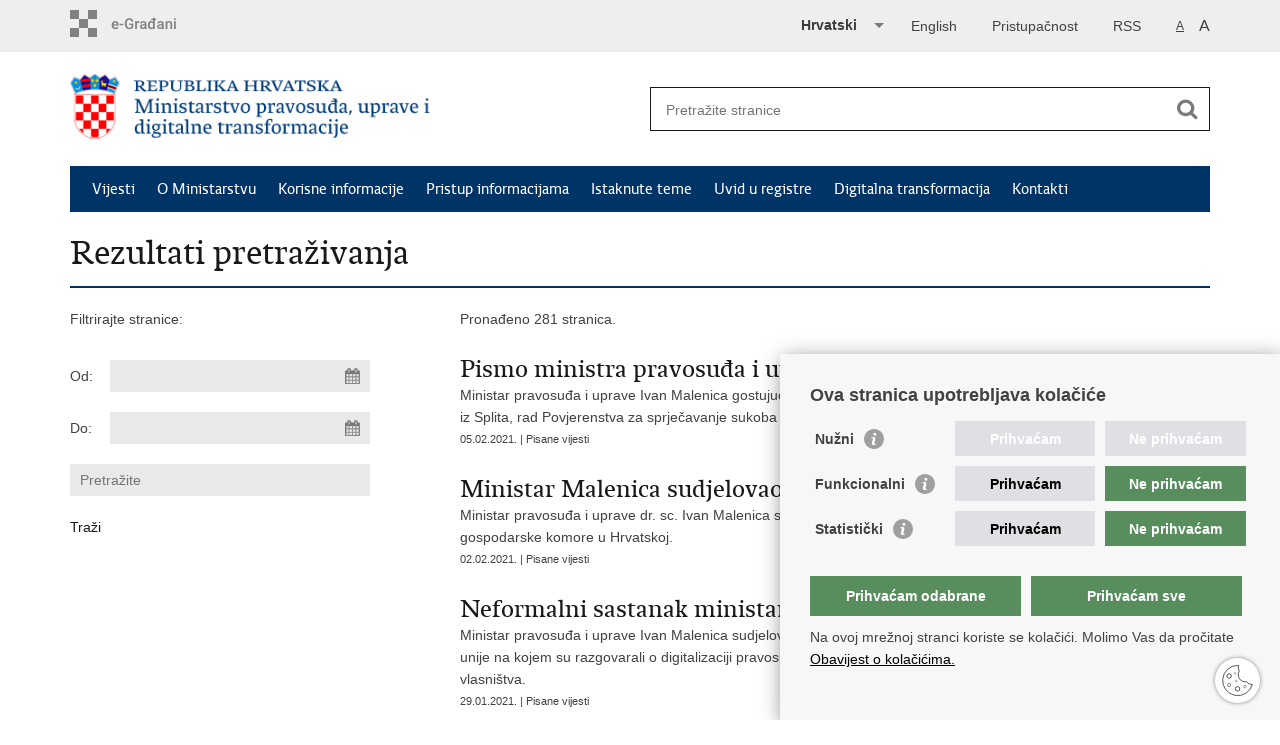

--- FILE ---
content_type: text/html; charset=utf-8
request_url: https://mpudt.gov.hr/rezultati-pretrazivanja/49?trazi=1&tag=25980&datumod=&datumdo=&pojam=&page=8
body_size: 7009
content:

<!DOCTYPE html>
<!--[if lt IE 7]>      <html class="no-js lt-ie9 lt-ie8 lt-ie7"> <![endif]-->
<!--[if IE 7]>         <html class="no-js lt-ie9 lt-ie8"> <![endif]-->
<!--[if IE 8]>         <html class="no-js lt-ie9"> <![endif]-->
<!--[if gt IE 8]><!--> <html class="no-js"> <!--<![endif]-->
    <head>
        <meta charset="utf-8" />
        <title>Ministarstvo pravosuđa i uprave Republike Hrvatske - Rezultati pretraživanja</title>
        
        <meta name="keywords" content="" />
        
        <meta name="viewport" content="width=device-width, initial-scale=1.0, maximum-scale=1.0, minimum-scale=1.0, user-scalable=no" />
		<link rel="shortcut icon" type="image/x-icon" href="/favicons/favicon_vlada.ico" />
        
        <link rel="stylesheet" href="/Content/gd-cookie.css" media="all">
        <script src="/Scripts/gd-cookie.js"></script>
		
		<meta property="og:title" content="Rezultati pretraživanja" />
		<meta property="og:type" content="website" />
		<meta property="og:site_name" content="mpu.gov.hr"/>
		<meta name="twitter:card" content="summary" />
		<meta name="twitter:site" content="@VladaRH" />
		<meta name="twitter:title" content="Rezultati pretraživanja" />
		
	    <meta property="og:image" content="https://mpu.gov.hr/img/mb_logo.png" />	
	    <meta name="twitter:image" content="https://mpu.gov.hr/img/mb_logo.png" />
	    
		 <script>
        	var prefix='/';
        </script>
        
		<link href="/css/cssbundle?v=RQq45u8gr0Ts7nlth7jp4BYfRKLhhJST_k4tsIgldEE1" rel="stylesheet" type='text/css' />
		<link href="/fonts/cssbundle?v=nr5H5_hNs8O_eEtIsaO3eDTyo3NenV7rtWhI7AmNOA81" rel="stylesheet" type='text/css' />
		<link href="/fancybox/cssbundle?v=k7f3Tegr4CZpjn7TI2O8u24fiMBKyJveV4E73LB3Qjs1" rel="stylesheet" type='text/css' />
		<link href="/player/cssbundle?v=3-PUyVCmT9Iz8ymsnbN0iCuhC7spJYE0ew_O8s4vUbQ1" rel="stylesheet" type='text/css' />
		

		<script>
        var lng="_hr";
        </script>
        
        
        <script type="text/javascript" src="/Scripts/js?v=gm0oaf2KwC364OEOoB01tWvJqHBeP3UqNpv4SdGrArM1"></script>
        

		<!-- Global site tag (gtag.js) - Google Analytics -->
			<script async src="https://www.googletagmanager.com/gtag/js?id=UA-100563417-47"></script>
			<script>
			  window.dataLayer = window.dataLayer || [];
			  function gtag(){dataLayer.push(arguments);}
			  gtag('js', new Date());

			  gtag('config', 'UA-100563417-47');
			</script>

		
		
    </head>
    <body>
    	<div id="skiptocontent">
			<a href="#content" class="element-invisible element-focusable">Preskoči na glavni sadržaj</a>
		</div>
		
    	
		<header>
			<div class="head_nav">
				<div class="center">
					<a href="https://gov.hr/" class="logoSmall"title="e-Građani"> </a>
                    <ul class="head_social">
                        <li><a target="_blank" href="https://www.facebook.com/wwwvladahr" class="fb_icon" title="Facebook Vlade RH"> </a></li>
                        <li><a target="_blank" href="https://twitter.com/VladaRH" class="tw_icon" title="Twitter Vlade RH"> </a></li>
                        <li><a target="_blank" href="https://www.youtube.com/user/wwwvladahr" class="yt_icon" title="Youtube kanal Vlade RH"> </a></li>
                    </ul>
                    <div class="lang_select">
                        <select name="">
                            <option value="">Odaberite jezik</option>
                            <option value="">Hrvatski</option>
                            <option value="">English</option>
                        </select>
                    </div>
     

                      <ul class="textSize">
                    	
                        <li class="txt_size_1"><a href="?big=0" class="active" title="Najmanja veličina teksta" tabindex="-1000">A</a></li>
                        <li class="txt_size_3"><a href="?big=1" title="Najveća veličina teksta" tabindex="-1000">A</a></li>
                        
                    </ul>
                     <ul>
                    	<li><a href="https://mpu.gov.hr/rss/10359">RSS</a></li>
                    </ul>
                   <ul class="impaired">
                    	
                    		<li><a href="?impaired=1" title="Pristupačnost" tabindex="-1000">Pristupačnost</a></li>
                    	
                       
                    </ul>
                      
	                    <ul class="languages">
	                        
	                        	<li><a href="/en" translate="no" onclick="WebsiteTranslator.CancelAndRestore()" id="langhr">English</a></li>	
	                        
	                    </ul>
                    
                    <div class="website-translator"></div>
				</div>
				<div class="clear"></div>
			</div>
			<div class="center">
				<div class="logo_search_content">
					<a href="/" class="logo" title="Naslovnica"></a>
					<div class="topnav_icon"><a href="javascript:;" id="show_menu" title="Izbornik">&nbsp;</a></div> 
					<div class="search">
						<form action="/rezultati-pretrazivanja/49" method="GET" role="search">
						<input type="search" name="pojam" id="pojam" class="search_input" placeholder="Pretražite stranice" aria-label="Unesite pojam za pretraživanje" /><input type="submit" class="search_btn" value=" " id="btnPretrazi" aria-label="Pokreni pretraživanje"/>
						</form>
					</div>
				</div>
				<nav class="topnav" role="navigation" aria-label="glavna navigacija" id="menu">
					<div class="close" id="hide_menu"> </div>
					<ul>
                        <li><a  href='/vijesti-8/8'>Vijesti</a></li><li><a  href='/o-ministarstvu/9'>O Ministarstvu</a></li><li><a  href='/korisne-informacije/21417'>Korisne informacije</a></li><li><a  href='/pristup-informacijama-6341/6341'>Pristup informacijama</a></li><li><a  href='/istaknute-teme-11/11'>Istaknute teme</a></li><li><a  href='/uvid-u-registre-22088/22088'>Uvid u registre </a></li><li><a  href='/digitalna-transformacija/29455'>Digitalna transformacija</a></li><li><a  href='/kontakti-16/16'>Kontakti</a></li>
					</ul>
					<div class="clear"></div>
				</nav>
                
                
			</div>
			<div class="clear"></div>
		</header>
		
		<div class="center">
		
			<div class="content" id="content" tabindex="-1" role="main">		
			
				<h1>Rezultati pretraživanja</h1>
                
                <div class="article_content">
                
                    <div class="col_left">
                    	Filtrirajte stranice:
                    	
                        
                    	
                        <div class="news_filter">
                        	<form action="" method="get" id="formavijesti">
                        		<input type="hidden" name="page" value="1" id="page" />
                        		<input type="hidden" name="tag" value="25980" id="tag" />
                        		
	                           
	                           <div class="news_filter_date">Od: <input aria-label="Unesite datum početka pretraživanja" autocomplete="off" id="iDatumOd" name="Datumod" class="datepicker" type="text" value="" /></div>
	                            <div class="news_filter_date">Do: <input aria-label="Unesite datum kraja pretraživanja" autocomplete="off" id="iDatumDo" name="Datumdo" class="datepicker" type="text" value=""  /></div>
	                            <div class="news_filter_term"><input aria-label="Unesite pojam za pretraživanje" class="search_input" id="pojam2" type="search" placeholder="Pretražite" name="pojam" value=""></div>
								
								<input type="submit" value="Traži" class="news_filter_btn">
							
	                        </form>
	                            <div class="clear"> </div>
                        </div>	

                    </div>
                    
                    <div class="article_left">
                    
                        <div class="page_content">
                        	
                            Pronađeno 281 stranica.<br/><div class='news_item'><a href='/pismo-ministra-pravosudja-i-uprave-ivana-malenice-greco-u/24744'><span class='h3'>Pismo ministra pravosuđa i uprave Ivana Malenice GRECO-u </span>Ministar pravosuđa i uprave Ivan Malenica gostujući u Dnevniku Nove TV osvrnuo se je na događaje vezane uz suce iz Splita, rad Povjerenstva za sprječavanje sukoba interesa i izradu novog Zakona za sprječavanje sukoba interesa. </a><span class='date'>05.02.2021. | Pisane vijesti</span></div><div class='news_item'><a href='/ministar-malenica-sudjelovao-na-virtualnom-dogadjaju-amcham-a/24735'><span class='h3'>Ministar Malenica sudjelovao na virtualnom događaju AmCham-a</span>Ministar pravosuđa i uprave dr. sc. Ivan Malenica sudjelovao je na virtualnom događanju u organizaciji Američke gospodarske komore u Hrvatskoj. </a><span class='date'>02.02.2021. | Pisane vijesti</span></div><div class='news_item'><a href='/neformalni-sastanak-ministara-pravosudja-europske-unije-24733/24733'><span class='h3'>Neformalni sastanak ministara pravosuđa Europske unije </span>Ministar pravosuđa i uprave Ivan Malenica sudjelovao je na neformalnom sastanku ministara pravosuđa Europske unije na kojem su razgovarali o digitalizaciji pravosuđa, položaju ranjivih odraslih osoba i zaštiti intelektualnog prava vlasništva. </a><span class='date'>29.01.2021. | Pisane vijesti</span></div><div class='news_item'><a href='/odrzana-40-sjednica-vlade-rh/24729'><span class='h3'>Održana 40. sjednica Vlade RH </span>Na današnjoj sjednici Vlade održanoj u Nacionalnoj i sveučilišnoj knjižnici, između ostalog dana je prethodna suglasnost za prihvaćanje amandmana na Konačan prijedlog Zakona o izvršavanju kazne zatvora. </a><span class='date'>28.01.2021. | Pisane vijesti</span></div><div class='news_item'><a href='/ministar-malenica-sudjelovao-na-konferenciji-povodom-europskog-dana-zastite-podataka/24728'><span class='h3'>Ministar Malenica sudjelovao na konferenciji povodom Europskog dana zaštite podataka</span>Kao izaslanik predsjednika Vlade Andreja Plenkovića ministar pravosuđa i uprave dr.sc. Ivan Malenica danas je sudjelovao je na konferenciji &ldquo;Digitalna transformacija i zaštita podataka u doba globalne pandemije&rdquo; povodom Europskog dana zaštite osobnih podataka. </a><span class='date'>28.01.2021. | Pisane vijesti</span></div><div class='news_item'><a href='/ministar-ivan-malenica-i-ministar-josip-aladrovic-odrzali-sastanak-s-predstavnicama-inicijative-spasime/24719'><span class='h3'>Ministar Ivan Malenica i ministar Josip Aladrović održali sastanak s predstavnicama inicijative #SPASIME</span>Ministar pravosuđa i uprave Ivan Malenica i ministar rada, mirovinskoga sustava, obitelji i socijalne politike Josip Aladrović održali su redoviti sastanak s predstavnicama Inicijative #SPASIME radi unaprjeđenja sustava s ciljem sprečavanja nasilja nad ženama i nasilja u obitelji. </a><span class='date'>25.01.2021. | Pisane vijesti</span></div><div class='news_item'><a href='/ministar-malenica-u-emisiji-otvoreno-u-2021-godini-cilj-je-rijesiti-predmete-starije-od-7-godina/24712'><span class='h3'>Ministar Malenica u emisiji „Otvoreno“: u 2021. godini cilj je riješiti predmete starije od 7 godina</span>Ministar pravosuđa i uprave Ivan Malenica u emisiji &bdquo;Otvoreno&ldquo; o planu rješavanja predmeta starijih od 7 godina, ulaganjima u pravosuđe i izmjenama procesnih zakona.&nbsp;&nbsp; </a><span class='date'>22.01.2021. | Pisane vijesti</span></div><div class='news_item'><a href='/sastanak-ministra-malenice-i-povjerenika-za-pravosudje-europske-komisije-reyndersom/24711'><span class='h3'>Sastanak ministra Malenice i povjerenika za pravosuđe Europske komisije Reyndersom </span>Ministar pravosuđa i uprave Ivan Malenica u emisiji &bdquo;Otvoreno&ldquo; o planu rješavanja predmeta starijih od 7 godina, ulaganjima u pravosuđe i izmjenama procesnih zakona.&nbsp;&nbsp; </a><span class='date'>21.01.2021. | Pisane vijesti</span></div><div class='news_item'><a href='/aktualno-prijepodne-u-hrvatskom-saboru-24706/24706'><span class='h3'>Aktualno prijepodne u Hrvatskom saboru</span>Hrvatski sabor započeo je svoju 6. redovitu sjednicu i redovito proljetno zasjedanje. </a><span class='date'>19.01.2021. | Pisane vijesti</span></div><div class='news_item'><a href='/ministar-malenica-u-zapresicu-u-narednim-danima-preselit-cemo-stalnu-sluzbu-opcinskog-suda-u-novom-zagrebu-u-nove-prostore/24613'><span class='h3'>Ministar Malenica u Zaprešiću: U narednim danima preselit ćemo Stalnu službu Općinskog suda u Novom Zagrebu u nove prostore </span>Ministar pravosuđa i uprave Ivan Malenica i potpredsjednik Vlade Davor Božinović posjetili su danas Grad Zaprešić u kojem su zabilježena oštećenja na nekoliko zgrada nakon potresa prošloga tjedna. </a><span class='date'>04.01.2021. | Pisane vijesti</span></div><div class='news_page_nav'><a href='/rezultati-pretrazivanja/49?trazi=1&tag=25980&datumod=&datumdo=&pojam=&amp;page=1'>&laquo;&laquo;</a>
<a href='/rezultati-pretrazivanja/49?trazi=1&tag=25980&datumod=&datumdo=&pojam=&amp;page=7'>&laquo; Prethodna</a>
<a href='/rezultati-pretrazivanja/49?trazi=1&tag=25980&datumod=&datumdo=&pojam=&amp;page=3' >3</a>
<a href='/rezultati-pretrazivanja/49?trazi=1&tag=25980&datumod=&datumdo=&pojam=&amp;page=4' >4</a>
<a href='/rezultati-pretrazivanja/49?trazi=1&tag=25980&datumod=&datumdo=&pojam=&amp;page=5' >5</a>
<a href='/rezultati-pretrazivanja/49?trazi=1&tag=25980&datumod=&datumdo=&pojam=&amp;page=6' >6</a>
<a href='/rezultati-pretrazivanja/49?trazi=1&tag=25980&datumod=&datumdo=&pojam=&amp;page=7' >7</a>
<a href='/rezultati-pretrazivanja/49?trazi=1&tag=25980&datumod=&datumdo=&pojam=&amp;page=8'  class='active'>8</a>
<a href='/rezultati-pretrazivanja/49?trazi=1&tag=25980&datumod=&datumdo=&pojam=&amp;page=9' >9</a>
<a href='/rezultati-pretrazivanja/49?trazi=1&tag=25980&datumod=&datumdo=&pojam=&amp;page=10' >10</a>
<a href='/rezultati-pretrazivanja/49?trazi=1&tag=25980&datumod=&datumdo=&pojam=&amp;page=11' >11</a>
<a href='/rezultati-pretrazivanja/49?trazi=1&tag=25980&datumod=&datumdo=&pojam=&amp;page=12' >12</a>
<a href='/rezultati-pretrazivanja/49?trazi=1&tag=25980&datumod=&datumdo=&pojam=&amp;page=9'>Sljedeća &raquo;</a>
<a href='/rezultati-pretrazivanja/49?trazi=1&tag=25980&datumod=&datumdo=&pojam=&amp;page=29'>&raquo;&raquo;</a>
</div>
                            
                            
                           
                        </div>
                        
                    </div>
                
				</div>
			</div>
				
			<div class="clear"> </div> 
							
		</div>	
		
		

		<footer class="footer">

			<div class="center">
				<div class='footer_col1'><h2>e-Građani </h2><nav><ul>
	<li><a href="https://pretinac.gov.hr/KorisnickiPretinac/eGradani.html">e-Građani</a></li>
	<li><a href="https://savjetovanja.gov.hr/" target="_blank">e-Savjetovanja</a></li>
	<li><a href="http://data.gov.hr/" target="_blank">Portal otvorenih podataka RH</a></li>
	<li><a href="https://sredisnjikatalogrh.gov.hr/">Središnji katalog službenih dokumenata RH</a></li>
	<li><a href="https://izvoz.gov.hr/">Izvozni portal</a></li>
</ul>
</nav></div><div class='footer_col2'><h2>Korisne poveznice</h2><nav><ul>
	<li><a href="https://vlada.gov.hr/">Vlada Republike Hrvatske</a></li>
	<li><a href="http://dsju.hr/">Državna škola za javnu upravu</a>&nbsp;</li>
	<li><a href="https://mpudt.gov.hr/o-ministarstvu/ustrojstvo/uprava-za-sluzbenicki-sustav/drzavna-sluzba/odbor-za-drzavnu-sluzbu/24135">Odbor za državnu službu</a>&nbsp;</li>
	<li><a href="https://www.izbori.hr/site/">Državno izborno povjerenstvo</a>&nbsp;</li>
	<li><a href="https://europa.eu/youreurope/index.htm#hr">Your Europe portal</a>&nbsp;</li>
	<li><a href="https://potresinfo.gov.hr/">Potresinfo</a></li>
	<li><a href="https://www.koronavirus.hr/">Službeno mjesto za sve informacije o koronavirusu</a></li>
	<li><a href="https://www.consilium.europa.eu/hr/policies/eppo/">Ured europskog javnog tužitelja</a></li>
</ul>
</nav></div><div class='footer_col3'><h2>Poveznice pravosudnog sustava</h2><nav><ul>
	<li><a href="https://sudovi.hr/">Portal sudova</a></li>
	<li><a href="http://www.dorh.hr/Default.aspx">Državno odvjetništvo</a></li>
	<li><a href="https://uskok.hr/hr">Ured&nbsp;za suzbijanje korupcije i organiziranog kriminaliteta</a><a href="https://uskok.hr/hr">&nbsp;</a></li>
	<li><a href="http://www.dsv.pravosudje.hr" target="_blank">Državno sudbeno vijeće</a></li>
	<li><a href="https://dov.hr/hr" target="_blank">Državnoodvjetničko vijeće</a></li>
	<li><a href="http://www.pak.hr/" target="_blank">Pravosudna akademija</a></li>
	<li><a href="http://www.hok-cba.hr/">Hrvatska odvjetnička komora</a></li>
	<li><a href="https://www.hjk.hr/">Hrvatska javnobilježnička komora</a></li>
	<li><a href="https://e-justice.europa.eu/home.do?plang=hr&amp;action=home">Europski pravosudni portal</a></li>
</ul>
</nav></div>
			</div>

			<div class="clear"></div>

		</footer>
        

        <footer class="footer_gov">
		
			<div class="center">
			
				<div class="footer_vrh">
					<a href="javascript:;" onClick="$('html, body').animate({ scrollTop: 0 }, 'slow');">Povratak na vrh</a>
				</div>
			
				<div class="footer_cp">
					Copyright &copy; 2026 Ministarstvo pravosuđa, uprave i digitalne transformacije Republike Hrvatske. <a href="/uvjeti-koristenja/7524">Uvjeti korištenja</a>. <a href="/izjava-o-pristupacnosti/24263">Izjava o pristupačnosti</a>.
				</div>
				
				<div class="footer_col4">
					<nav>
						<ul>
						<li><a target="_blank" href="https://www.facebook.com/MPUDTRH" title="Facebook"><span class="fb_icon"></span></a></li>
						<li><a target="_blank" href="https://x.com/mpudt_rh" title="X"><span class="tw_icon"></span></a></li>
						<li><a target="_blank" href="https://www.youtube.com/channel/UClr5EYAYWyVfhvo6irMVUHg" title="YouTube"><span class="yt_icon"></span></a></li>
						<li><a target="_blank" href="https://www.linkedin.com/in/ministarstvo-pravosu%C4%91a-uprave-i-digitalne-transformacije-rh-67b07a291/" title="Linkedin"><span class="li_icon"></span></a></li>
						<li><a target="_blank" href="https://www.flickr.com/photos/162640945@N03/" title="Flickr"><span class="fc_icon"></span></a></li>
						<li><a target="_blank" href="https://www.instagram.com/digital_croatia/" title="Instagram"><span class="in_icon"></span></a></li>
						
						</ul> 
					</nav>
				</div>
				
			</div>
			
			<div class="clear"></div>
			
		</footer>	
		 	
		<script type="text/javascript" src="https://cms-hrvojka.gov.hr/uploads/wt/7.1.13/widget.js"></script>
		<script>
		        WebsiteTranslator.Options.api.clientId = "db960424-d479-40e7-89ae-5876874d5847";
		        WebsiteTranslator.Initialize();
                WebsiteTranslator.Options.translation.onLanguageSelected = onLanguageSelectedHandler;
		        function onLanguageSelectedHandler(language){
		        	if (language!="hr") {
		        		$("#langhr").html("Hrvatski")
		        		$("#langhr").prop("href","/")
		        		
		        	};
		        	
		        }
		        
		        $(document).ready(function() {
				    if (localStorage.getItem('website-translator-autotranslate-system')) {
				        localStorage.removeItem('website-translator-autotranslate-system');
				    }
				});
		        
		        
		</script>
		
    </body>
</html>
